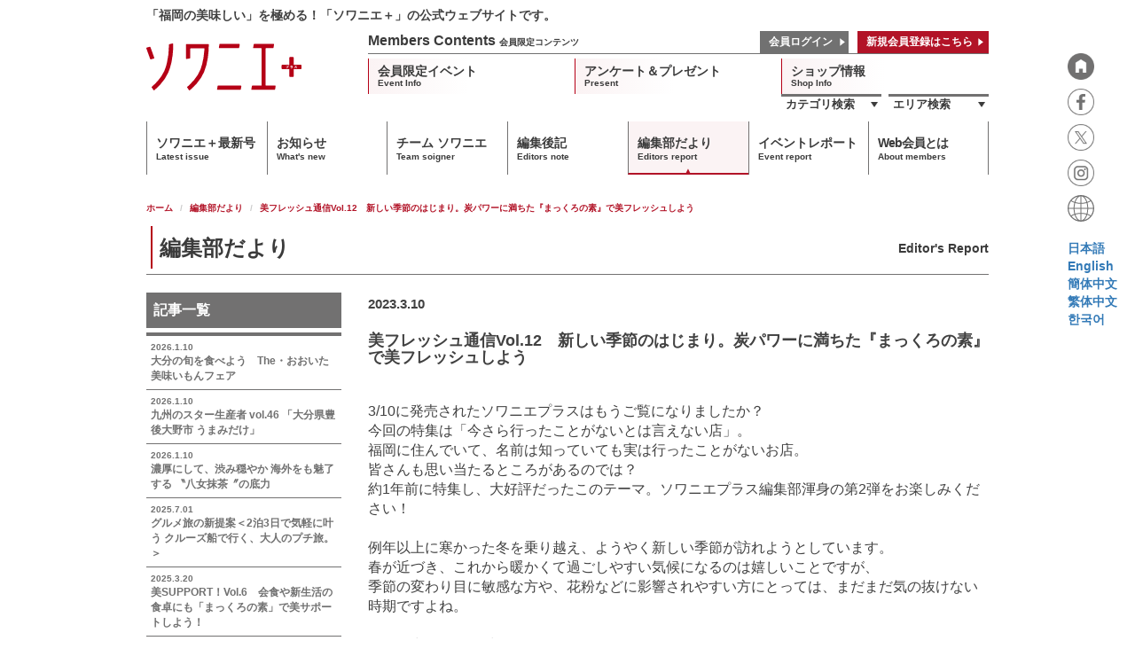

--- FILE ---
content_type: text/html;charset=UTF-8
request_url: https://www.web-soigner.jp/editors_report/20230310/
body_size: 45486
content:
<!DOCTYPE html>
<html lang="ja"><!-- InstanceBegin template="/Templates/main.dwt" codeOutsideHTMLIsLocked="false" -->
<head>

<!-- Google Tag Manager -->
<script>(function(w,d,s,l,i){w[l]=w[l]||[];w[l].push({'gtm.start':
new Date().getTime(),event:'gtm.js'});var f=d.getElementsByTagName(s)[0],
j=d.createElement(s),dl=l!='dataLayer'?'&l='+l:'';j.async=true;j.src=
'https://www.googletagmanager.com/gtm.js?id='+i+dl;f.parentNode.insertBefore(j,f);
})(window,document,'script','dataLayer','GTM-T7MHXHQ');</script>
<!-- End Google Tag Manager -->

<meta charset="UTF-8">
<meta http-equiv="Content-Type" content="text/html; charset=utf-8">
<meta name="viewport" content="width=device-width, user-scalable=no, initial-scale=1.0, maximum-scale=1.0, minimum-scale=1.0">
<!--<meta name="format-detection" content="telephone=no"> -->
<!-- InstanceBeginEditable name="doctitle" -->
<title>美フレッシュ通信Vol.12　新しい季節のはじまり。炭パワーに満ちた『まっくろの素』で美フレッシュしよう | 編集部だより | ソワニエ＋</title>
<!-- InstanceEndEditable -->
<!--[if IE]>
<meta http-equiv="X-UA-Compatible" content="IE=edge,chrome=1">
<![endif]-->

<meta name="description" content="「福岡の美味しい」を極める！「ソワニエ＋」の公式ウェブサイトです。">
<meta name="keywords" content="福岡,グルメ,弓削聞平,雑誌,天神,大名,FM福岡,エフエム福岡,ソワニエ編集部,ソワニエ＋,ソワニエプラス,ソワニエ プラス,ソワニエプラス編集部">

<!-- TwitterCards -->
<meta name="twitter:card" content="summary_large_image">

<!-- favicons -->
<link rel="apple-touch-icon" sizes="180x180" href="/img/favicons/apple-touch-icon.png">
<link rel="icon" type="image/png" href="/img/favicons/favicon-32x32.png" sizes="32x32">
<link rel="icon" type="image/png" href="/img/favicons/favicon-16x16.png" sizes="16x16">
<link rel="manifest" href="/img/favicons/manifest.json">
<link rel="mask-icon" href="/img/favicons/safari-pinned-tab.svg" color="#b50016">
<meta name="theme-color" content="#ffffff">

<!-- vender -->
<link rel="stylesheet" type="text/css" href="../../css/bootstrap/css/bootstrap.min.css">
<script type="text/javascript" src="../../js/jquery/jquery.2.2.4.min.js"></script>

<!-- local -->
<link rel="stylesheet" type="text/css" href="../../css/common.css?2025" media="screen, print">
<link rel="stylesheet" type="text/css" href="../../css/responsive.css?2025" media="only screen and (max-width: 767px)">
<script type="text/javascript" src="../../js/default.js"></script>

<!-- InstanceBeginEditable name="head" -->
<meta property="og:title" content="美フレッシュ通信Vol.12　新しい季節のはじまり。炭パワーに満ちた『まっくろの素』で美フレッシュしよう| 編集部だより | ソワニエ＋">
<meta property="og:url" content="https://www.web-soigner.jp/editors_report/20230310/">
<meta property="og:image" content="https://www.web-soigner.jp/data/team_soigner/149/9.jpg">
<meta property="og:image:width" content="1280" /> 
<meta property="og:image:height" content="854" />

<link href="../css/my.css" rel="stylesheet" type="text/css">
<link href="../css/my.sp.css" rel="stylesheet" type="text/css" media="only screen and (max-width: 767px)">

<link href="../css/base.css" rel="stylesheet" type="text/css">

<script type="text/javascript">
$(function(){
	$("#header .pc .nav li:eq(4)").addClass("active");
	
	alignHeight($("[data-photos]>*"));
});
</script>
<!-- InstanceEndEditable -->

<!--[if lt IE 9]>
<script src="//oss.maxcdn.com/html5shiv/3.7.2/html5shiv.min.js"></script>
<script src="//oss.maxcdn.com/respond/1.4.2/respond.min.js"></script>
<script src="//css3-mediaqueries-js.googlecode.com/svn/trunk/css3-mediaqueries.js"></script>
<![endif]-->
</head>
<body>

<!-- Google Tag Manager (noscript) -->
<noscript><iframe src="https://www.googletagmanager.com/ns.html?id=GTM-T7MHXHQ"
height="0" width="0" style="display:none;visibility:hidden"></iframe></noscript>
<!-- End Google Tag Manager (noscript) -->

<header>
	<div id="headerWrap">
		<div id="header">
			<!-- pc - header -->
			<div class="hidden-xs pc">
				<div class="menuFull">
					<h2>「福岡の美味しい」を極める！「ソワニエ＋」の公式ウェブサイトです。</h2>
					<h1><a href="/"><img src="../../img/common/logo_plus.svg" alt="ソワニエプラス" class="logo"></a></h1>
										<div class="membersBox">
						<div class="head clearfix">
							<div class="pull-right">
																<a href="../../login/#login" class="btnLogin">会員ログイン</a><a href="../../login/#signup" class="btnSignup">新規会員登録はこちら</a>
																							</div>
							Members Contents <small>会員限定コンテンツ</small></div>
						<ul class="links clearfix">
							<li><a href="../../events/">会員限定イベント<br>
								<small>Event Info</small></a></li>
							<li><a href="../../present/">アンケート＆プレゼント<br>
							<small>Present</small></a></li>
							<li class="shops"><a href="../../shops/">ショップ情報<br>
							<small>Shop Info</small></a></li>
						</ul>
						<ul class="catAreas">
							<li><a href="../../shops/#category">カテゴリ検索</a>
								<ul class="list cat">
																		<li><a href="/shops/?cid[]=1">和食</a></li>
																		<li><a href="/shops/?cid[]=2">寿司</a></li>
																		<li><a href="/shops/?cid[]=3">鍋料理</a></li>
																		<li><a href="/shops/?cid[]=4">とんかつ・串揚げ・串カツ・天ぷら</a></li>
																		<li><a href="/shops/?cid[]=5">うどん・そば</a></li>
																		<li><a href="/shops/?cid[]=6">お好み焼き・鉄板焼</a></li>
																		<li><a href="/shops/?cid[]=7">居酒屋</a></li>
																		<li><a href="/shops/?cid[]=8">焼鳥</a></li>
																		<li><a href="/shops/?cid[]=9">ラーメン・ちゃんぽん</a></li>
																		<li><a href="/shops/?cid[]=36">定食</a></li>
																		<li><a href="/shops/?cid[]=10">カレー・インド料理</a></li>
																		<li><a href="/shops/?cid[]=11">フレンチ</a></li>
																		<li><a href="/shops/?cid[]=12">イタリアン・ピッツァ</a></li>
																		<li><a href="/shops/?cid[]=13">中華料理</a></li>
																		<li><a href="/shops/?cid[]=14">エスニック</a></li>
																		<li><a href="/shops/?cid[]=15">韓国料理</a></li>
																		<li><a href="/shops/?cid[]=16">その他各国料理</a></li>
																		<li><a href="/shops/?cid[]=17">焼肉・ステーキ</a></li>
																		<li><a href="/shops/?cid[]=18">バー（洋酒・ワイン・日本酒）</a></li>
																		<li><a href="/shops/?cid[]=19">ダイニングバー</a></li>
																		<li><a href="/shops/?cid[]=20">カフェ・コーヒー</a></li>
																		<li><a href="/shops/?cid[]=21">ベーカリー・スイーツ</a></li>
																		<li><a href="/shops/?cid[]=38">ジビエ</a></li>
																		<li><a href="/shops/?cid[]=35">その他</a></li>
																	</ul>
							</li>
							<li><a href="../../shops/#area">エリア検索</a>
								<dl class="list area">
																		<dt>福岡市エリア</dt>
																		<dd><a href="/shops/?aid[]=1">天神 今泉 大名</a></dd>
																		<dd><a href="/shops/?aid[]=2">赤坂 警固 舞鶴</a></dd>
																		<dd><a href="/shops/?aid[]=3">西中洲 春吉 中洲</a></dd>
																		<dd><a href="/shops/?aid[]=4">荒戸 大手門 港</a></dd>
																		<dd><a href="/shops/?aid[]=5">渡辺通 清川 高砂</a></dd>
																		<dd><a href="/shops/?aid[]=6">薬院 白金 平尾</a></dd>
																		<dd><a href="/shops/?aid[]=7">他中央区</a></dd>
																		<dd><a href="/shops/?aid[]=9">店屋町 冷泉町 上川端町 祇園町</a></dd>
																		<dd><a href="/shops/?aid[]=8">住吉 美野島</a></dd>
																		<dd><a href="/shops/?aid[]=19">博多駅周辺</a></dd>
																		<dd><a href="/shops/?aid[]=20">他博多区</a></dd>
																		<dd><a href="/shops/?aid[]=10">高宮 大橋 他南区</a></dd>
																		<dd><a href="/shops/?aid[]=11">別府 他城南区</a></dd>
																		<dd><a href="/shops/?aid[]=12">西新 藤崎 他早良区</a></dd>
																		<dd><a href="/shops/?aid[]=13">百道 他西区</a></dd>
																		<dd><a href="/shops/?aid[]=17">箱崎 他東区</a></dd>
																		<dd><a href="/shops/?aid[]=21">福岡地区（西）</a></dd>
																		<dd><a href="/shops/?aid[]=22">福岡地区（東）</a></dd>
																		<dd><a href="/shops/?aid[]=23">福岡地区（南）</a></dd>
																											<dt>北九州・筑豊エリア</dt>
																		<dd><a href="/shops/?aid[]=14">北九州 他筑豊地区</a></dd>
																											<dt>久留米・筑後エリア</dt>
																		<dd><a href="/shops/?aid[]=16">久留米 他筑後地区</a></dd>
																											<dt>福岡県外</dt>
																		<dd><a href="/shops/?aid[]=18">福岡県外</a></dd>
																											<dd><br></dd>
								</dl>
							</li>
						</ul>
					</div>
					<nav>
						<ul class="nav clearfix">
							<li><a href="../../magazine/">ソワニエ＋最新号<br>
								<small>Latest issue</small></a></li>
							<li><a href="../../news/">お知らせ<br>
								<small>What's new</small></a></li>
							<li><a href="../../team_soigner/">チーム ソワニエ<br>
								<small>Team soigner</small></a></li>
							<li><a href="../../editors_note/">編集後記<br>
								<small>Editors note</small></a></li>
							<li><a href="../../editors_report/">編集部だより<br>
								<small>Editors report</small></a></li>
							<li><a href="../../event_reports/">イベントレポート<br>
								<small>Event report</small></a></li>
							<li><a href="../../about_members/">Web会員とは<br>
								<small>About members</small></a></li>
						</ul>
					</nav>
				</div>
				<div class="menuMini">
					<h1><a href="/"><img src="../../img/common/logo_plus.svg" alt="ソワニエプラス" class="logo"></a></h1>
					<h2>「福岡の美味しい」を極める！「ソワニエ＋」の公式ウェブサイトです。</h2>
					<ul class="rightMenus">
												<li><a href="javascript:void(0)" class="btnMypage"></a>
							<div class="menuBox red">
																<dl class="links">
									<dd><a href="../../events/">会員限定イベント</a></dd>
									<dd><a href="../../present/">アンケート＆プレゼント</a></dd>
									<dd><a href="../../shops/">ショップ情報</a></dd>
								</dl>
								<dl class="buttons">
																		<dd><a href="../../login/#login" class="btnLogin2">会員ログイン</a></dd>
									<dd><a href="../../login/#signup" class="btnSignup2">新規会員登録はこちら</a></dd>
																										</dl>

							</div></li>
						<li><a href="javascript:void(0)" class="btnMenu"></a>
							<div class="menuBox">
								<dl class="links">
									<dd><a href="../../magazine/">ソワニエ＋最新号</a></dd>
									<dd><a href="../../news/">編集部からのお知らせ</a></dd>
									<dd><a href="../../team_soigner/">チーム ソワニエ</a></dd>
									<dd><a href="../../editors_note/">編集後記</a></dd>
									<dd><a href="../../editors_report/">編集部だより</a></dd>
									<dd><a href="../../event_reports/">イベントレポート</a></dd>
									<dd><a href="../../about_members/">Web会員とは</a></dd>
								</dl>
                                
                                
                                
                                
							</div>
                        </li>
					</ul>
				</div>
			</div>
			<!-- sp - header -->
			<div class="visible-xs sp">
				<h2>「福岡の美味しい」を極める！「ソワニエ＋」の公式ウェブサイトです。</h2>
				<h1><a href="/"><img src="../../img/common/logo_plus.svg" alt="ソワニエプラス" class="logo"></a></h1>
				<ul class="rightMenus">
										<li><a href="javascript:void(0)" class="btnMypage" data-toggle-fade="#header .sp .menuBox:eq(0)"></a>
						<div class="menuBox red">
														<dl class="links">
								<dd><a href="../../events/">会員限定イベント</a></dd>
								<dd><a href="../../present/">アンケート＆プレゼント</a></dd>
								<dd><a href="../../shops/">ショップ情報</a></dd>
								<dd><div class="row">
									<div class="col-xs-6"><a href="../../shops/#category" class="btn btn-default">カテゴリ検索</a></div>
									<div class="col-xs-6"><a href="../../shops/#area" class="btn btn-default">エリア検索</a></div>
									</div></dd>
								<dd><a href="../../contact/">お問い合わせ</a></dd>
								<dd><a href="../../privacy/">個人情報保護方針</a></dd>
							</dl>
							<dl class="buttons">
																<dd><div class="row">
									<div class="col-xs-6"><a href="../../login/#login" class="btnLogin2">ログイン</a></div>
									<div class="col-xs-6"><a href="../../login/#signup" class="btnSignup2">新規会員登録</a></div>
									</div></dd>
																							</dl>
<div class="row mt10">
<div class="col-xs-12">
<div class="header_icon_list">
<a href="/"><img src="/img/common/icon-fixed-home_off@2x.png" alt="HOME"></a>
<a href="https://www.facebook.com/fmfukuokasoignerplus/" target="_blank"><img src="/img/common/icon-fixed-facebook_off@2x.png" alt="facebook"></a>
<a href="https://twitter.com/soigner_staff/" target="_blank"><img src="/img/common/icon-fixed-twitter_off@2x.png" alt="twitter"></a>
<a href="https://www.instagram.com/soigner_official/" target="_blank"><img src="/img/common/icon-fixed-instagram_off@2x.png" alt="instagram"></a>

<p class="lang_icon"><img src="/img/2025/lang.svg" alt="Lang"></p>
<ul class="lang_container">
<li><a href="https://www.web-soigner.jp/" target="_blank">日本語</a></li>
<li><a href="https://www-web--soigner-jp.translate.goog/?_x_tr_sl=auto&_x_tr_tl=en&_x_tr_hl=ja&_x_tr_pto=wapp" target="_blank">English</a></li>
<li><a href="https://www-web--soigner-jp.translate.goog/?_x_tr_sl=auto&_x_tr_tl=zh-CN&_x_tr_hl=ja&_x_tr_pto=wapp" target="_blank">簡体中文</a></li>
<li><a href="https://www-web--soigner-jp.translate.goog/?_x_tr_sl=auto&_x_tr_tl=zh-TW&_x_tr_hl=ja&_x_tr_pto=wapp" target="_blank">繁体中文</a></li>
<li><a href="https://www-web--soigner-jp.translate.goog/?_x_tr_sl=auto&_x_tr_tl=ko&_x_tr_hl=ja&_x_tr_pto=wapp" target="_blank">한국어</a></li>
</ul>
</div>
</div>
</div>


						</div>
					</li>
					<li>
						<a href="javascript:void(0)" class="btnMenu" data-toggle-fade="#header .sp .menuBox:eq(1)"></a>
						<div class="menuBox">
							<dl class="links">
								<dd><a href="../../magazine/">ソワニエ＋最新号</a></dd>
								<dd><a href="../../news/">編集部からのお知らせ</a></dd>
								<dd><a href="../../team_soigner/">チーム ソワニエ</a></dd>
								<dd><a href="../../editors_note/">編集後記</a></dd>
								<dd><a href="../../editors_report/">編集部だより</a></dd>
								<dd><a href="../../event_reports/">イベントレポート</a></dd>
								<dd><a href="../../about_members/">Web会員とは</a></dd>
								<dd><a href="../../contact/">お問い合わせ</a></dd>
								<dd><a href="../../privacy/">個人情報保護方針</a></dd>
							</dl>
<div class="row mt10">
<div class="col-xs-12">
<div class="header_icon_list">
<a href="/"><img src="/img/common/icon-fixed-home_off@2x.png" alt="HOME"></a>
<a href="https://www.facebook.com/fmfukuokasoignerplus/" target="_blank"><img src="/img/common/icon-fixed-facebook_off@2x.png" alt="facebook"></a>
<a href="https://twitter.com/soigner_staff/" target="_blank"><img src="/img/common/icon-fixed-twitter_off@2x.png" alt="twitter"></a>
<a href="https://www.instagram.com/soigner_official/" target="_blank"><img src="/img/common/icon-fixed-instagram_off@2x.png" alt="instagram"></a>

<p class="lang_icon"><img src="/img/2025/lang.svg" alt="Lang"></p>
<ul class="lang_container">
<li><a href="https://www.web-soigner.jp/" target="_blank">日本語</a></li>
<li><a href="https://www-web--soigner-jp.translate.goog/?_x_tr_sl=auto&_x_tr_tl=en&_x_tr_hl=ja&_x_tr_pto=wapp" target="_blank">English</a></li>
<li><a href="https://www-web--soigner-jp.translate.goog/?_x_tr_sl=auto&_x_tr_tl=zh-CN&_x_tr_hl=ja&_x_tr_pto=wapp" target="_blank">簡体中文</a></li>
<li><a href="https://www-web--soigner-jp.translate.goog/?_x_tr_sl=auto&_x_tr_tl=zh-TW&_x_tr_hl=ja&_x_tr_pto=wapp" target="_blank">繁体中文</a></li>
<li><a href="https://www-web--soigner-jp.translate.goog/?_x_tr_sl=auto&_x_tr_tl=ko&_x_tr_hl=ja&_x_tr_pto=wapp" target="_blank">한국어</a></li>
</ul>
</div>
</div>
</div>

						</div>
					</li>
				</ul>
			</div>
		</div>
	</div>
</header>
<div id="contents" class="clearfix">
	<div class="inner">
		<ol class="breadcrumb">
			<li><a href="/">ホーム</a></li>
			<!-- InstanceBeginEditable name="breads" -->
		<li><a href="../">編集部だより</a></li>
		<li class="active">美フレッシュ通信Vol.12　新しい季節のはじまり。炭パワーに満ちた『まっくろの素』で美フレッシュしよう</li>
		<!-- InstanceEndEditable -->
		</ol>
	</div>
	<section><!-- InstanceBeginEditable name="contents" -->
	
	<div class="inner">
		<h1 class="page-header"><small>Editor's Report</small>編集部だより</h1>
		
		<div class="clearfix">
			<div class="col-main">
            <p class="date"><small>2023.3.10</small> <!--<span class="issue_">9･10月号より</span>--> </p>
				<h3 class="title">美フレッシュ通信Vol.12　新しい季節のはじまり。炭パワーに満ちた『まっくろの素』で美フレッシュしよう</h3>
				<div class="clearfix ul-solid">
					
					<div class="content">








<p>
3/10に発売されたソワニエプラスはもうご覧になりましたか？<br>
今回の特集は「今さら行ったことがないとは言えない店」。<br>
福岡に住んでいて、名前は知っていても実は行ったことがないお店。<br>
皆さんも思い当たるところがあるのでは？<br>
約1年前に特集し、大好評だったこのテーマ。ソワニエプラス編集部渾身の第2弾をお楽しみください！<br>

<br>
例年以上に寒かった冬を乗り越え、ようやく新しい季節が訪れようとしています。<br>
春が近づき、これから暖かくて過ごしやすい気候になるのは嬉しいことですが、<br>
季節の変わり目に敏感な方や、花粉などに影響されやすい方にとっては、まだまだ気の抜けない時期ですよね。<br>

<br>
そんな中、今回取材したのは、<br>
和食の技をプラスした料理と厳選した酒が豊富に揃う<b>『銀しゃりと酒と魚　てる房』</b>。<br>
居酒屋メニューに和食の技を加え、ひと味違う酒肴などを提案しているお店です。<br>

<br>
温かい雰囲気の店内に入るとまずカウンター席があり、<br>
さらにその奥に、テーブル席と掘りごたつ式の座敷が広がっています。<br>
<img src="../../data/team_soigner/149/9.jpg" style="width: 450px;"><br>
<!--　5写真　-->

<br>
季節の変わり目の体調の変化に敏感な<b>アナタの味方になってくれるのが「まっくろの素」<br>
油を吸着するなどの有用性が確認されている国産赤松の炭を主成分に、<br>
サラシアエキスやオリゴ糖、酵素などを配合しているので<br>
身体の内側から強力バックアップしてくれますよ♪</b><br>
今回の気になる「まっくろメニュー」は？？<br>

<br>
<img src="../../data/team_soigner/149/2.jpg" style="width: 600px;"><br><br>
今回、「銀しゃりと酒と魚　てる房」の浅房輝彦さんが考案した『まっくろの素』を使用した料理は、<br>
「まっくろ博多明太茶漬け」。<br>
『まっくろの素』を加えた出汁を掛けていただきます。<br>
オリジナルのハイボール専用焼酎を使った「ドンのブラックハイボール」にも『まっくろの素』を使用しています。<br>

<br>
見た目のインパクトが印象的ですが『まっくろの素』は無味無臭なので、<br>
出汁とご飯の香りや、明太子の旨味の邪魔することはありません。<br>
ハイボールのスッキリとした味わいもそのまま感じられますよ。<br>
毎日の飲み物や料理にも気軽に取り入れやすいですね♪<br>

<br>
<img src="../../data/team_soigner/149/3.jpg" style="width: 400px;"><br>
<!--　メインオフショットお茶漬け盛りつけ中写真　-->

<br>
撮影の様子をご紹介。<br>
料理の盛りつけや光の加減には、毎回とことんこだわります。<br>
まっくろ博多明太茶漬けにも使われている名物「銀しゃり」は、毎日使う分だけ精米して羽釡で炊き上げているそうで<br>
撮影中も炊き立てのお米の香りがふわっと広がっていました！<br>

<br>
気になる他のメニューもご紹介！<br>
こちらは桜島の溶岩プレートを使った「溶岩焼 黒毛和牛カルビ」。<br>
アツアツのプレートにお肉を置いた瞬間からジューシーな香りが広がり、<br>
撮影中は終始お腹が鳴るのをこらえていました。<br>ほどよく脂がのったお肉をお好みの焼き加減で楽しめます♪<br>

<br>
<img src="../../data/team_soigner/149/10.jpg" style="width: 500px;"><br>
<!--　１写真　-->

<br>
天然の地魚を中心に7、8種類の魚介がのる「刺盛」。<br>
とにかく新鮮な魚介たち。引き締まっているぷりっぷりの身に、旨味がぎゅっと詰まっていました！<br>
長崎県・島原市出身の浅房さんは、福岡の魚のおいしさに感動したそうで<br>
長崎の素材や料理に加え、伊崎漁港の漁師から直接仕入れた地魚の刺身などもラインアップ。<br>
時には、浅房さんが釣った魚がメニューに並ぶこともあるそうですよ。<br>

<br>
<img src="../../data/team_soigner/149/11.jpg" style="width: 500px;"><br>
<!--　2写真　-->

<br>
こちらは「のどぐろ　煮付け」。<br>
撮影直前の最後の仕上げにも力が入ります！<br>

<br>
<img src="../../data/team_soigner/149/6.jpg" style="width: 400px;"><br>
<!--　3オフショット盛りつけ中写真　-->

<br>
料理人とカメラマンの技が合わさって、美味しい写真が生まれます。<br>

<br>
<img src="../../data/team_soigner/149/12.jpg" style="width: 500px;"><br>
<!--　3写真　-->

<br>
地下鉄渡辺通駅から徒歩7分、赤い提灯が目印のお店。<br>
大通りから一本入ってすぐの場所にありますよ！<br>

<br>
<img src="../../data/team_soigner/149/13.jpg" style="width: 400px;"><br>
<!--　お店の外観写真　-->

<br>
何か新しいことを始めたくなる季節。<br>
「まっくろの素」メニューで内側から美フレッシュする生活から始めてみてはいかがでしょうか？<br>


<br>
今回取材したお店<br>
<br>
【銀しゃりと酒と魚　てる房】<br>
<br>
福岡市中央区高砂1-12-1副島ビル1F<br>
TEL：092-524-5228<br>
営業時間：18:00～OS24:00（金・土曜～OS翌2:00・日祝日～OS23:00）<br>
休み：月曜<br>
<br>
※新型コロナウイルス感染防止の為、営業時間が異なる場合があります。<br>
<br>
詳しくはお電話にて直接お問い合わせの上、ご来店ください。<br>
<br>
まっくろメニューに使用している「まっくろの素」はご自宅でもお楽しみいただけます。<br>
<a href="http://bjc.jpn.com/makkuronomoto_lp/index.html">http://bjc.jpn.com/makkuronomoto_lp/index.html</a><br>

</p>









					</div><!-- #BeginLibraryItem "/Library/shareButtons.lbi" --><ul class="shareButtons clearfix">
						<li><div class="fb-like" data-href="" data-layout="button" data-action="like" data-show-faces="false" data-share="true"></div></li>
						<li><a href="https://twitter.com/share" class="twitter-share-button">Tweet</a></li>
					</ul><!-- #EndLibraryItem --></div>
				
				
				
				<!--<div class="visible-xs mt40 text-right"><a href="javascript:;" class="btn-gray" data-toggle-screenmenu>記事一覧はこちら</a></div> -->
				
			</div>
			<div class="col-menu">
				<h4 class="ttl-shopsearch">記事一覧</h4>
				<dl>
					<dt></dt>
					<dd><!-- #BeginLibraryItem "/Library/newsletter_report_list.lbi" -->
<ul>




<li><a href="../20260110_03"><p><small>2026.1.10</small>大分の旬を食べよう　The・おおいた 美味いもんフェア</p><span><img src="../../data/team_soigner/201_1_s.jpg" loading="lazy" alt=""></span></a></li>

<li><a href="../20260110_02"><p><small>2026.1.10</small>九州のスター生産者 vol.46 「大分県豊後大野市 うまみだけ」</p><span><img src="../../data/team_soigner/202_1_s.jpg" loading="lazy" alt=""></span></a></li>

<li><a href="../20260110"><p><small>2026.1.10</small>濃厚にして、渋み穏やか 海外をも魅了する 〝八女抹茶〞の底力</p><span><img src="../../data/team_soigner/203_1_s.jpg" loading="lazy" alt=""></span></a></li>





<li><a href="../20250701"><p><small>2025.7.01</small>グルメ旅の新提案＜2泊3日で気軽に叶う クルーズ船で行く、大人のプチ旅。＞</p><span><img src="../20250701/banner.jpg" loading="lazy" alt=""></span></a></li>
<li><a href="../20250320"><p><small>2025.3.20</small>美SUPPORT！Vol.6　会食や新生活の食卓にも「まっくろの素」で美サポートしよう！</p><span><img src="https://www.web-soigner.jp/data/team_soigner/191_1_s.jpg" loading="lazy" alt=""></span></a></li>
<li><a href="../20250310"><p><small>2025.3.10</small>その鮨の余韻が天草へ誘う　天草への愛あふれる店主の想いを支える塩</p><span><img src="https://www.web-soigner.jp/data/team_soigner/190/1.jpg" loading="lazy" alt=""></span></a></li><li><a href="../20250120"><p><small>2025.1.20</small>美SUPPORT！Vol.5　新年から「まっくろの素」で美サポート生活を始めよう！</p><span><img src="https://www.web-soigner.jp/data/team_soigner/187_1_s.jpg" loading="lazy" alt=""></span></a></li>
<li><a href="../20250110"><p><small>2025.1.10</small>＜六郷満山の郷で鬼と仏に祈りを捧げる＞くにさきの宝を探す旅</p><span><img src="https://www.web-soigner.jp/data/team_soigner/188_1_l.jpg" loading="lazy" alt=""></span></a></li>
<li><a href="../20241216"><p><small>2024.12.16</small>Winter Gourmet Party Vol.4</p><span><img src="https://www.web-soigner.jp/data/team_soigner/185_1_l.jpg" loading="lazy" alt=""></span></a></li>
<li><a href="../20241202"><p><small>2024.12.2</small>Winter Gourmet Party Vol.3</p><span><img src="https://www.web-soigner.jp/data/team_soigner/184_1_l.jpg" loading="lazy" alt=""></span></a></li>
<li><a href="../20241122"><p><small>2024.11.22</small>Winter Gourmet Party Vol.2</p><span><img src="https://www.web-soigner.jp/data/team_soigner/182_1_l.jpg" loading="lazy" alt=""></span></a></li>

<li><a href="../20241120"><p><small>2024.11.20</small>美SUPPORT！Vol.4　会食の機会が増える季節も「まっくろの素」で美をサポートしよう！</p><span><img src="https://www.web-soigner.jp/data/team_soigner/186_1_s.jpg" loading="lazy" alt=""></span></a></li>

<li><a href="../20241112"><p><small>2024.11.12</small>Winter Gourmet Party Vol.1</p><span><img src="https://www.web-soigner.jp/data/team_soigner/181_1_l.jpg" loading="lazy" alt=""></span></a></li>
<li><a href="../20241110"><p><small>2024.11.10</small>九州から行く星野リゾート『冬のトマムが魅せる美しき白銀の世界へ』</p><span><img src="https://www.web-soigner.jp/data/team_soigner/180/1.jpg" loading="lazy" alt=""></span></a></li>

<li><a href="../20240920"><p><small>2024.9.20</small>美SUPPORT！Vol.3　食欲の秋到来！「まっくろの素」で美サポートしよう！</p><span><img src="https://www.web-soigner.jp/data/team_soigner/179_1_s.jpg" loading="lazy" alt=""></span></a></li>

<li><a href="../20240910"><p><small>2024.9.10</small>九州から行く星野リゾート『OMO７高知 by 星野リゾート』</p><span><img src="https://www.web-soigner.jp/data/team_soigner/178/1.jpg" loading="lazy" alt=""></span></a></li>

<li><a href="../20240720"><p><small>2024.7.20</small>美SUPPORT！Vol.2　今年の夏は、「まっくろの素」で火照った身体を美サポートしよう！</p><span><img src="https://www.web-soigner.jp/data/team_soigner/175_1_s.jpg" loading="lazy" alt=""></span></a></li>

<li><a href="../20240710"><p><small>2024.7.10</small>九州から行く星野リゾート</p><span><img src="https://www.web-soigner.jp/data/team_soigner/176/1.jpg" loading="lazy" alt=""></span></a></li>

<li><a href="../20240520"><p><small>2024.5.20</small>美SUPPORT！Vol.1　楽しい食事の時間を、「まっくろの素」で美サポートしよう！</p><span><img src="https://www.web-soigner.jp/data/team_soigner/173/4.jpg" loading="lazy" alt=""></span></a></li>

<li><a href="../20240510"><p><small>2024.5.10</small>九州から行く星野リゾート</p><span><img src="https://www.web-soigner.jp/data/team_soigner/174/1.jpg" loading="lazy" alt=""></span></a></li>
<li><a href="../20240310"><p><small>2024.3.10</small>九州から行く星野リゾート</p><span><img src="https://www.web-soigner.jp/data/team_soigner/169/1.jpg" loading="lazy" alt=""></span></a></li>
<li><a href="../20240206"><p><small>2024.2.6</small>特別な“おいしい”を求めて、宗像へ</p><span><img src="https://www.web-soigner.jp/data/team_soigner/167_1_s.jpg" loading="lazy" alt=""></span></a></li>
<li><a href="../20240110"><p><small>2024.1.10</small>九州から行く星野リゾート</p><span><img src="https://www.web-soigner.jp/data/team_soigner/164/1.jpg" loading="lazy" alt=""></span></a></li>
<li><a href="../20231113"><p><small>2023.11.13</small>大切な人と味わう「特別な一皿」</p><span><img src="https://www.web-soigner.jp/data/team_soigner/163/5.jpg" loading="lazy" alt=""></span></a></li>
<li><a href="../20231110"><p><small>2023.11.10</small>九州から行く星野リゾート</p><span><img src="https://www.web-soigner.jp/data/team_soigner/162/1.jpg" loading="lazy" alt=""></span></a></li>
<li><a href="../20230910"><p><small>2023.9.10</small>九州から行く星野リゾート</p><span><img src="https://www.web-soigner.jp/data/team_soigner/160/1.jpg" loading="lazy" alt=""></span></a></li>
<li><a href="../20230710"><p><small>2023.7.10</small>九州から行く星野リゾート</p><span><img src="https://www.web-soigner.jp/data/team_soigner/157/1.jpg" loading="lazy" alt=""></span></a></li>
<!--<li><a href="../editors_report/20230510_02/"><p><small>2023.5.10</small>若き料理人たちの熱きバトルがスタート！</p><span><img src="https://www.web-soigner.jp/data/team_soigner/156/1.jpg" loading="lazy" alt=""></span></a></li>-->
<li><a href="../20230510"><p><small>2023.5.10</small>九州から行く星野リゾート</p><span><img src="https://www.web-soigner.jp/data/team_soigner/154/1.jpg" loading="lazy" alt=""></span></a></li>
<li><a href="../20230310_02"><p><small>2023.3.10</small>九州から行く星野リゾート</p><span><img src="https://www.web-soigner.jp/data/team_soigner/150/1.jpg" loading="lazy" alt=""></span></a></li>
<li><a href="../20230310"><p><small>2023.3.10</small>美フレッシュ通信Vol.12　新しい季節のはじまり。炭パワーに満ちた『まっくろの素』で美フレッシュしよう</p><span><img src="https://www.web-soigner.jp/data/team_soigner/149/9.jpg" loading="lazy" alt=""></span></a></li>
<li><a href="../20230110_04"><p><small>2023.1.10</small>九州から行く星野リゾート</p><span><img src="https://www.web-soigner.jp/data/team_soigner/147/1.jpg" loading="lazy" alt=""></span></a></li>
<li><a href="../20230110_03"><p><small>2023.1.10</small>家族を想う楽旨食材【大分県産 うまみだけ】</p><span><img src="https://www.web-soigner.jp/data/team_soigner/146/2.jpg" loading="lazy" alt=""></span></a></li>
<li><a href="../20230110_02"><p><small>2023.1.10</small>旬を迎えた「戸石とらふぐ」を食べに行こう！【長崎市戸石町】</p><span><img src="https://www.web-soigner.jp/data/team_soigner/145/1.jpg" loading="lazy" alt=""></span></a></li>
<li><a href="../20230110"><p><small>2023.1.10</small>美フレッシュ通信Vol.11　本格的な寒さに負けず健やかに過ごすため「まっくろの素」で美フレッシュをはじめよう</p><span><img src="https://www.web-soigner.jp/data/team_soigner/144/1.jpg" loading="lazy" alt=""></span></a></li>
<li><a href="../20221110_02"><p><small>2022.11.10</small>美フレッシュ通信Vol.10　寒さに負けない体づくりをはじめるなら今！「まっくろの素」で美フレッシュしよう</p><span><img src="https://www.web-soigner.jp/data/team_soigner/143_1_s.jpg" loading="lazy" alt=""></span></a></li>
<li><a href="../20221110"><p><small>2022.11.10</small>九州から行く星野リゾート</p><span><img src="https://www.web-soigner.jp/data/team_soigner/140_1_s.jpg" loading="lazy" alt=""></span></a></li>
<li><a href="../20220912"><p><small>2022.9.12</small>美フレッシュ通信Vol.9　食欲の秋到来！「まっくろの素」が強力バックアップ</p><span><img src="https://www.web-soigner.jp/data/team_soigner/138/1.jpg" loading="lazy" alt=""></span></a></li>
<li><a href="../20220910"><p><small>2022.9.10</small>九州から行く星野リゾート</p><span><img src="https://www.web-soigner.jp/data/team_soigner/137/1.jpg" loading="lazy" alt=""></span></a></li>
<li><a href="../20220725"><p><small>2022.7.25</small>日本のフランス料理界をつなぐ「クラブ・デュ・タスキドール」の総会・懇親会に潜入！</p><span><img src="https://www.web-soigner.jp/data/team_soigner/136_1_s.jpg" loading="lazy" alt=""></span></a></li>
<li><a href="../20220715"><p><small>2022.7.15</small>美フレッシュ通信Vol.8　いよいよ夏本番。まっくろの素で美フレッシュ！</p><span><img src="https://www.web-soigner.jp/data/team_soigner/132_1_s.jpg" loading="lazy" alt=""></span></a></li>
<li><a href="../20220710"><p><small>2022.7.10</small>九州から行く星野リゾート</p><span><img src="https://www.web-soigner.jp/data/team_soigner/129_1_s.jpg" loading="lazy" alt=""></span></a></li>
<li><a href="../20220510_03"><p><small>2022.5.10</small>美フレッシュ通信Vol.7　夏を前にカラダづくりを早めにスタート</p><span><img src="https://www.web-soigner.jp/data/team_soigner/127_1_s.jpg" loading="lazy" alt=""></span></a></li>
<li><a href="../20220510_02"><p><small>2022.5.10</small>〜ブラッシュアップされた「新生みかど食堂」へ〜</p><span><img src="https://www.web-soigner.jp/data/team_soigner/125_1_s.jpg" loading="lazy" alt=""></span></a></li>
<li><a href="../20220510"><p><small>2022.5.10</small>九州から行く星野リゾート</p><span><img src="https://www.web-soigner.jp/data/team_soigner/126_1_s.jpg" loading="lazy" alt=""></span></a></li>
<li><a href="../20220314"><p><small>2022.3.14</small>美フレッシュ通信Vol.6　まっくろの素で心まで満たされる大人のイタリアンを</p><span><img src="https://www.web-soigner.jp/data/team_soigner/123_1_s.jpg" loading="lazy" alt=""></span></a></li>
<li><a href="../20220222"><p><small>2022.2.22</small>九州から行く星野リゾート</p><span><img src="https://www.web-soigner.jp/data/team_soigner/122_1_s.jpg" loading="lazy" alt=""></span></a></li>
<li><a href="../20220120"><p><small>2022.1.20</small>美フレッシュ通信Vol.5　まっくろの素でお肉を美味しくいただきます♪ </p><span><img src="https://www.web-soigner.jp/data/team_soigner/120_1_s.jpg" loading="lazy" alt=""></span></a></li>
<li><a href="../20211122"><p><small>2021.11.22</small>～洗練されたリニューアルで新たな日本料理を魅せる～</p><span><img src="https://www.web-soigner.jp/data/team_soigner/118_1_s.jpg" loading="lazy" alt=""></span></a></li>
<li><a href="../20211110"><p><small>2021.11.10</small>美フレッシュ通信Vol.4　まっくろの素で料理も驚きの変化！</p><span><img src="https://www.web-soigner.jp/data/team_soigner/117/4.jpg" loading="lazy" alt=""></span></a></li>
<li><a href="../20210917"><p><small>2021.9.17</small>美フレッシュ通信Vol.3　まっくろの素で料理も驚きの変化！</p><span><img src="https://www.web-soigner.jp/data/team_soigner/116/1.jpg" loading="lazy" alt=""></span></a></li>
<li><a href="../20210712_02"><p><small>2021.7.12</small>USEUM SAGA 2021開催!!</p><span><img src="https://www.web-soigner.jp/data/team_soigner/114/9.jpg" loading="lazy" alt=""></span></a></li>
<li><a href="../20210712_01"><p><small>2021.7.12</small>美フレッシュ通信Vol.2　まっくろワイン</p><span><img src="https://www.web-soigner.jp/data/team_soigner/113/4.jpg" loading="lazy" alt=""></span></a></li>
<li><a href="../20210517"><p><small>2021.5.17</small>美フレッシュ通信Vol.1「まっくろハイボール」取材</p><span><img src="https://www.web-soigner.jp/data/team_soigner/111/3.jpg" loading="lazy" alt=""></span></a></li>
<li><a href="../20201200_03"><p><small>2020.12.14</small>9.10月号　特集「甘いご馳走」</p><span><img src="../images/2020/12_03/1.jpg" loading="lazy" alt=""></span></a></li>
<li><a href="../20201200_02"><p><small>2020.12.11</small>九州のスター生産者</p><span><img src="../images/2020/12_02/01.jpg" loading="lazy" alt=""></span></a></li>
<li><a href="../20201200_01"><p><small>2020.12.11</small>大人の遠足・太良</p><span><img src="../images/2020/12_01/03.jpg" loading="lazy" alt=""></span></a></li>
<li><a href="../20200410"><p><small>2020.04.10</small>黒木啓司さんの「大人が愛する店」取材こぼれ話</p><span><img src="../images/2020/0401/01.jpg" loading="lazy" alt=""></span></a></li>
<li><a href="../20200210"><p><small>2020.02.10</small>『或る列車』取材</p><span><img src="../images/2020/0210/03.jpg" loading="lazy" alt=""></span></a></li>
<li><a href="../20191210"><p><small>2019.12.10</small>「ゆふいんの森号」取材</p><span><img src="../images/2019/1210/01.jpg" loading="lazy" alt=""></span></a></li>
<li><a href="../20191101"><p><small>2019.11.01</small>続・大人の遠足</p><span><img src="../images/2019/1101/01.jpg" loading="lazy" alt=""></span></a></li>
<li><a href="../20191010"><p><small>2019.10.10</small>浜野雅文氏インタビュー</p><span><img src="../images/2019/1010/01.jpg" loading="lazy" alt=""></span></a></li>
<li><a href="../20190920"><p><small>2019.09.20</small>“非日常へ誘う”ラグジュアリーブランドで おでかけランチは如何？</p><span><img src="../images/2019/0920/01.jpg" loading="lazy" alt=""></span></a></li>
<li><a href="../20190719"><p><small>2019.07.19</small>絶景スポットも!?壱岐の美しい緑と青</p><span><img src="../images/2019/0719/01.jpg" loading="lazy" alt=""></span></a></li>
<li><a href="../20190709"><p><small>2019.07.10</small>人を幸せにするレストランで『美味しいミーティング』</p><span><img src="../images/2019/0709/00.jpg" loading="lazy" alt=""></span></a></li>
<li><a href="../20190515"><p><small>2019.05.15</small>福岡市内を一望できる必訪ビアガーデン</p><span><img src="../images/2019/0515/20b.jpg" loading="lazy" alt=""></span></a></li>
<li><a href="../20190320"><p><small>2019.03.20</small>九州初出店のタイ料理レストラン『マンゴツリーカフェ天神』がオープン！</p><span><img src="../images/2019/0320/1.jpg" loading="lazy" alt=""></span></a></li>
<li><a href="../20190117"><p><small>2019.01.17</small>ソワニエ＋動画、はじめました</p><span><img src="../images/2019/0117/01.jpg" loading="lazy" alt=""></span></a></li>
<li><a href="../20181221"><p><small>2018.12.21</small>話題のあの店、もう行った？</p><span><img src="../images/2018/1220/1.jpg" loading="lazy" alt=""></span></a></li>
<li><a href="../20181119"><p><small>2018.11.19</small>ホテルディナーは敷居が高い？</p><span><img src="../images/2018/1119/1.jpg" loading="lazy" alt=""></span></a></li>
<li><a href="../20181003"><p><small>2018.10.03</small>宮崎マルシェ現地視察ツアー</p><span><img src="../images/2018/1003/1.jpg" loading="lazy" alt=""></span></a></li>
<li><a href="../20180719"><p><small>2018.07.19</small>第31回 H.B.A.CLASSIC 創作カクテルコンペティションチャンピオンシップ＆カクテルフェスティバル2018　レポート</p><span><img src="../images/2018/0719/00.jpg" loading="lazy" alt=""></span></a></li>
<li><a href="../201807"><p><small>2018.07.13</small>日本人は年間200gしか○○○を食べない</p><span><img src="../images/2018/07/5.jpg" loading="lazy" alt=""></span></a></li>
</ul>
<!-- #EndLibraryItem --></dd>
				</dl>
			</div>
		</div>
	</div>
	
	<!-- InstanceEndEditable --></section>
</div>
<ul class="fixedSnsBox hidden-xs">
	<li><a href="/"><img src="../../img/common/icon-fixed-home_off%402x.png" alt="HOME"></a></li>
	<li><a href="https://www.facebook.com/fmfukuokasoignerplus/" target="_blank"><img src="../../img/common/icon-fixed-facebook_off%402x.png" alt="facebook"></a></li>
	<li><a href="https://twitter.com/soigner_staff/" target="_blank"><img src="../../img/common/icon-fixed-twitter_off%402x.png" alt="twitter"></a></li>
	<li><a href="https://www.instagram.com/soigner_official/" target="_blank"><img src="../../img/common/icon-fixed-instagram_off%402x.png" alt="instagram"></a></li>

<li class="lang_container"><p><img src="../../img/2025/lang.svg" alt="Lang"></p><ul>
<li><a href="https://www.web-soigner.jp/" target="_blank">日本語</a></li>
<li><a href="https://www-web--soigner-jp.translate.goog/?_x_tr_sl=auto&_x_tr_tl=en&_x_tr_hl=ja&_x_tr_pto=wapp" target="_blank">English</a></li>
<li><a href="https://www-web--soigner-jp.translate.goog/?_x_tr_sl=auto&_x_tr_tl=zh-CN&_x_tr_hl=ja&_x_tr_pto=wapp" target="_blank">簡体中文</a></li>
<li><a href="https://www-web--soigner-jp.translate.goog/?_x_tr_sl=auto&_x_tr_tl=zh-TW&_x_tr_hl=ja&_x_tr_pto=wapp" target="_blank">繁体中文</a></li>
<li><a href="https://www-web--soigner-jp.translate.goog/?_x_tr_sl=auto&_x_tr_tl=ko&_x_tr_hl=ja&_x_tr_pto=wapp" target="_blank">한국어</a></li>
</ul></li>

</ul>
<footer>
		<div id="footerWrap">
		<div id="footer">
			<a href="#top" class="pagetop hidden-xs"><span>Page Top</span></a>
			<div class="clearfix">
				<ul>
					<li><a href="/">トップページ</a></li>
					<li><a href="../../magazine/">ソワニエ＋最新号</a></li>
					<li><a href="../../news/">編集部からのお知らせ</a></li>
					<li><a href="../../team_soigner/">チーム ソワニエ</a></li>
					<li><a href="../../editors_note/">編集後記</a></li>
					<li><a href="../../editors_report/">編集部だより</a></li>
					<li><a href="../../event_reports/">イベントレポート</a></li>
					<li><a href="../../about_members/">Web会員とは</a></li>
				</ul>
				<ul>
					<li><a href="../../events/">会員限定イベント</a></li>
					<li><a href="../../present/">アンケート＆プレゼント</a></li>
					<li><a href="../../shops/">ショップ情報</a></li>
					<li><a href="../../contact/">お問い合わせ</a></li>
					<li><a href="../../privacy/">個人情報保護方針</a></li>
					<li><a href="../../ad/">広告掲載について</a></li>
					<li><a href="http://fmfukuoka.co.jp/company/">会社概要</a></li>
				</ul>
			</div>
			<div class="copyright">Copyright(c) web-soigner.jp ALL RIGHTS RESERVED.</div>
		</div>
	</div>
</footer>

<!-- vender -->
<script type="text/javascript" src="../../css/bootstrap/js/bootstrap.min.js"></script>
<link rel="stylesheet" type="text/css" href="../../js/fancybox/source/jquery.fancybox.css">
<script type="text/javascript" src="../../js/fancybox/source/jquery.fancybox.pack.js"></script>


<!-- User Insight PCDF Code Start : web-soigner.jp -->
<script type="text/javascript">
var _uic = _uic ||{}; var _uih = _uih ||{};_uih['id'] = 53521;
_uih['lg_id'] = '';
_uih['fb_id'] = '';
_uih['tw_id'] = '';
_uih['uigr_1'] = ''; _uih['uigr_2'] = ''; _uih['uigr_3'] = ''; _uih['uigr_4'] = ''; _uih['uigr_5'] = '';
_uih['uigr_6'] = ''; _uih['uigr_7'] = ''; _uih['uigr_8'] = ''; _uih['uigr_9'] = ''; _uih['uigr_10'] = '';

/* DO NOT ALTER BELOW THIS LINE */
/* WITH FIRST PARTY COOKIE */
(function() {
var bi = document.createElement('script');bi.type = 'text/javascript'; bi.async = true;
bi.src = '//cs.nakanohito.jp/b3/bi.js';
var s = document.getElementsByTagName('script')[0];s.parentNode.insertBefore(bi, s);
})();
</script>
<!-- User Insight PCDF Code End : web-soigner.jp -->

</body>
<!-- InstanceEnd --></html>


--- FILE ---
content_type: text/css
request_url: https://www.web-soigner.jp/editors_report/css/my.css
body_size: 2284
content:
@charset "utf-8";
.ttl-shopsearch {
	font-size: 16px;
	line-height: 40px;
	font-weight: 600;
	color: #fff;
	background-color: #727171;
	background-size: 34px auto;
	height: 40px;
	padding-left: 8px;
	margin: 0 0 5px;
}
.col-main .date {
	font-size: 18px;
	font-weight: 600;
	margin-bottom: 20px;
}
.col-main h3.title {
	font-size: 18px;
	font-weight: 600;
	margin-bottom: 20px;
}
.col-main .lead {
	font-size: 14px;
	margin-bottom: 30px;
	font-weight: 600;
}

.col-main .content {
	font-size: 16px;
	margin-top: 40px;
}


#contents #index_list{ width: 100%;}

#index_list.col-menu dd a{ font-size: 14px; padding: 10px 0 10px 8px;}


.editors_report_list ul{ font-size:0;}
.editors_report_list ul li{ display: inline-block; vertical-align: top;}
.editors_report_list ul li a{ color: #333; display: block;}
.editors_report_list ul li a p{ margin: 0 0 5px; overflow: hidden; text-overflow: ellipsis; white-space: nowrap;}
.editors_report_list ul li a p small{ display: block;}
.editors_report_list ul li a span{ display: block; position: relative; padding: 0 0 60%; overflow: hidden;}
.editors_report_list ul li a span img{ position: absolute; width: 100%; top: -100%; bottom: -100%; margin: auto; left: 0;}
@media (min-width:768px){
.editors_report_list ul li{ width: 300px; margin: 0 25px 50px 0; border: 1px solid #666; padding: 10px;}
.editors_report_list ul li:nth-child(3n+3){ margin-right: 0;}
.editors_report_list ul li a p{ font-size: 14px;}
.editors_report_list ul li a p small{ font-size: 10px;}

}
@media (max-width:767px){
.editors_report_list ul li{ width: 100%; margin-bottom: 20px;}
.editors_report_list ul li a{ border: 1px solid #666; padding: 10px;}
.editors_report_list ul li a p{ font-size: 12px;}
.editors_report_list ul li a p small{ font-size: 9px;}

}


.col-menu dd a p{ margin: 0;}
.col-menu dd a small{ display: block;}
.col-menu dd a span{ display:none;}

.date span.issue_{ font-size: 60%; display: inline-block; background-color: #666; color: white; padding: 0.2em 0.5em; margin-left: 1em; vertical-align: middle;}


@media (min-width:768px){

}
@media (max-width:767px){
#contents .col-menu{ display:block;}
#contents #index_list.col-menu{ display:block;}
#index_list.col-menu dd a{ font-size: 12px;}
#index_list.col-menu dd a small{ display: block;}

}



--- FILE ---
content_type: text/css
request_url: https://www.web-soigner.jp/editors_report/css/base.css
body_size: 715
content:
@charset "utf-8";
.col-main .content{ margin-top: 20px;}

.limg_rtext{}
.limg_rtext figure{ display: flex; justify-content: space-between;}
.limg_rtext figure>div,
.limg_rtext figure>figcaption{ width: calc(50% - 5px); display: inline-block; align-self: flex-end; font-weight: bold;}

@media (min-width:768px){
.limg_rtext{ margin-bottom: 20px;}
.limg_rtext figure{ margin-top: 40px;}
.limg_rtext figure>figcaption{ font-size: 12px;}
}
@media (max-width:767px){
.content p{ font-size: 12px;}
.limg_rtext{ margin-bottom: 20px;}
.limg_rtext figure{ margin-top: 30px;}
.limg_rtext figure>figcaption{ font-size: 10px;}
}











































@media (min-width:768px){}
@media (max-width:767px){}



--- FILE ---
content_type: text/css
request_url: https://www.web-soigner.jp/css/responsive.css?2025
body_size: 10728
content:
@charset "utf-8";
body {
	line-height: 1.3;
}


.form-control.inline[type=text],
.form-control.inline[type=tel],
.form-control.inline[type=number] {
	width: 80px;
}

.label {
	font-size: 10px;
	line-height: 20px;
	height: 20px;
	width: 110px;
	border-radius: 0;
	box-shadow: 0 1px 4px rgba(0,0,0,0.5);
}
#headerWrap.mini {
	text-decoration: none;
	border-bottom: 2px solid #b50016;
	height: 67px;
	transition: none;
}
#header   {
	width: auto;
}
#header   h2    {
	font-size: 10px;
    line-height: 18px;
    font-weight: 600;
    margin: 0px;
    padding-left: 5px;
    white-space: nowrap;
    transform: scale(0.63);
    transform-origin: 0 50%;
}
#header .logo {
	width: 87.5px;
	position: absolute;
	left: 5px;
	top: 29px;
}
#header  .rightMenus  {
	position: absolute;
	top: 18px;
	right: 5px;
}
.menu-trigger span:nth-of-type(1) {
	top: 8px;
}
.menu-trigger span:nth-of-type(2) {
	top: 14px;
}
.menu-trigger span:nth-of-type(3) {
	top: 20px;
}
.menu-trigger::after {
	content: 'MENU';
    position: absolute;
    left: 0;
    bottom: 2px;
    font-size: 10px;
    color: #fff;
    display: block;
    width: 100%;
    text-align: center;
    transition: all .4s;
}
.menu-trigger.open::after {
	content: 'CLOSE';
}
.menu-trigger.open span:nth-of-type(1) {
	-webkit-transform: translateY(11px) rotate(-45deg);
	transform: translateY(6px) rotate(-45deg);
}
.menu-trigger.open span:nth-of-type(2) {
	opacity: 0;
}
.menu-trigger.open span:nth-of-type(3) {
	-webkit-transform: translateY(-10px) rotate(45deg);
	transform: translateY(-6px) rotate(45deg);
}
#header .rightMenus li .is_login {
	font-size: 12px;
	line-height: 1.2;
	height: 45px;
	width: 75px;
	border-radius: 4px;
	padding-top: 8px;
}
#header .rightMenus .btnMypage {
	background-image: url(../img/common/header-icon-mypage_off@2x.png);
	background-size: 39px auto;
	background-position: center 4px;
	height: 45px;
	width: 45px;
	border-radius: 4px;
}
#header .rightMenus .btnMypage.open {
	background-color: #fff;
	background-image: url(../img/common/header-icon-mypage_on@2x.png);
	border-width: 2px;
	border-color: #b50016 #b50016 transparent #b50016;
	border-style: solid;
	border-radius: 4px 4px 0 0;
	height: 53px;
	background-position: center 2px;
}
#header  .rightMenus  .btnMenu {
	background-image: url(../img/common/header-icon-menu_off@2x.png);
	background-size: 35px auto;
	background-position: center 2px;
	height: 45px;
	width: 45px;
	border-radius: 4px;
}
#header .rightMenus .btnMenu.open {
	border-color: #d2d2d2 #d2d2d2 transparent #d2d2d2;
	height: 53px;
	border-radius: 4px 4px 0 0;
	background-image: url(../img/common/header-icon-menu_on@2x.png);
	background-size: 26px auto;
}


#header .rightMenus .menuBox {
	top: 51px;
	right: -5px;
}
#header .rightMenus .menuBox .links a {
	font-size: 10px;
	line-height: 30px;
}

#header .rightMenus .menuBox .row {
	margin-right: -3px;
	margin-left: -3px;
}
#header .rightMenus .menuBox .row>* {
	padding-right: 3px;
	padding-left: 3px;
	margin: 3px 0;
}
#header .rightMenus .menuBox .row a {
	border-radius: 0;
	font-size: 10px;
}
#header .rightMenus .menuBox .buttons a.btnLogout2,
#header .rightMenus .menuBox .buttons a.btnMypage2,
#header .rightMenus .menuBox .buttons a.btnLogin2,
#header .rightMenus .menuBox .buttons a.btnSignup2 {
	background-image: none;
	background-size: 5px auto;
	text-align: center;
}
#header .rightMenus .menuBox .buttons a.btnMypage2 {
	border: 1px solid #b50016;
}

#contents {
	width: auto;
	padding-top: 80px;
	padding: 80px 0 40px;
}
#contents .breadcrumb {
	display: none;
}
#contents .inner {
	width: auto;
	margin-left: 5px;
	margin-right: 5px;
}
#contents .col-menu {
	float: none;
	width: auto;
	display: none;
}
#contents .col-main {
	float: none;
	width: auto;
}
.col-menu dl {
	border-bottom: 1px solid #727171;
	margin-bottom: 20px;
}

.col-menu dt {
	font-size: 13px;
	line-height: 22px;
	font-weight: 600;
	color: #3b3b3b;
	border-top: 3px solid #727171;
	display: block;
	padding-left: 6px;
	position: relative;
	border-bottom: 1px solid #727171;
}
.col-menu dd a {
	font-size: 12px;
	color: #717171;
	padding-left: 8px;
}

.prBox {
	padding: 20px 5px 35px;
}


.prBox .inner {
	width: auto;
}
.prBox .inner .pr {
	right: 0;
    bottom: -25px;
    font-size: 10px;
    height: auto;
    line-height: 16px;
    width: 32px;
}
#footerWrap {
	width: auto;
	padding: 15px 0;
}


#footer {
	width: auto;
	margin: 0 5px;
	padding: 0;
}

#footer ul {
	margin: 0;
	display: block;
	float: left;
	width: 50%;
	padding: 0 5px;
}

#footer li {
	margin-bottom: 5px;
	display: block;
}
#footer li a {
	font-size: 10px;
	display: block;
	padding: 0 5px;
	border: 1px solid #fff;
	line-height: 25px;
}
#footer li a:hover {
	text-decoration: none;
}
#footer .copyright {
	margin-top: 10px;
}
.paginationCounts {
	float: none;
	font-size: 11px;
}


.pagination {
	text-align: left;
	float: none;
}
.pagination a {
	line-height: 30px;
	margin: 0;
	width: 30px;
	font-size: 13px;
	height: 30px;
}
.blocks .block {
	margin-bottom: 20px;
}

.blocks .thumb {
	background-size: cover;
	height: 110px;
	width: auto;
	margin-bottom: 5px;
}
.blocks h6 {
	font-size: 11px;
	line-height: 1.2;
	margin-bottom: 0px;
}
.blocks small {
	font-size: 10px;
}

.news-list {
	margin-bottom: 20px;
}

.news-list dl {
	margin-bottom: 15px;
	border-left: 1px solid #b21327;
}

.news-list  dt, .news-list dd {
	display: block;
	vertical-align: top;
	text-align: left;
}
.news-list dt {
	font-size: 10px;
	padding: 3px;
	font-weight: 600;
	width: auto;
	border-right: none;
}
.news-list dd {
	padding: 0 3px;
	line-height: 1.15;
}

.news-list a {
	font-size: 10px;
}

.shop-list {
	margin: 25px 0;
}
.shop-list li {
	margin-bottom: 10px;
	padding-bottom: 10px;
	border-bottom: none;
}

.shop-list .thumb {
	height: 105px;
	width: 105px;
}
.shop-list .texts {
	margin-left: 115px;
	font-size: 10px;
}
h1.page-header {
	font-size: 16px;
	position: relative;
	line-height: 39px;
	height: 40px;
	margin: 0 0 15px;
	padding: 0 0 0 13px;
}
h1.page-header small {
	display: none;

}
h2.title {
	font-size: 13px;
	line-height: 1.3;
	margin: 0 0 10px;
	padding: 5px;
}
h3.title-ul {
	font-size: 12px;
	margin: 0 0 10px;
	padding-bottom: 3px;
}
h3.title-ul small {
	font-size: 10px;
	font-weight: 300;
}


.table-common {
	margin-bottom: 20px;
}
.table-common th {
	width: 60px;
	font-size: 10px;
}
.table-common td {
	font-size: 10px;

}
.loginBox {
	position: relative;
	max-width: none;
	left: auto;
	margin-left: 0;
	top: auto;
	background-color: rgba(229,229,229,0.9);
	box-shadow: none;
	border-radius: 5px;
	padding: 20px;
	opacity: 0;
	transform: translateY(20px);
	transition: all 1s;
}
.loginBox.active {
	opacity: 1;
	transform: translateY(0);
}
.loginBoxStatic {

}
.loginBoxStatic .loginBox {
	position: relative;
	margin: 0;
	left: auto;
	top: auto;
	max-width: none;
}
.loginBox h2 {
	margin: 0 auto 17px;
    width: 120px;
}
.loginBox .list-group {
	margin-left: 0;
	margin-right: 0;
}
#contents .issue {
	margin-bottom: 30px;
	font-size: 12px;
}


table.tbl-responsive tr {
	display: block;
}
table.tbl-responsive th, table.tbl-responsive td {
	display: block;
	width: auto;
	text-align: left;
}
table.tbl-responsive td {
	border-top: none !important;
}

.screenMenu {
	display: none;
	position: fixed;
	top: 0;
	left: 0;
	z-index: 99999;
	width: 100%;
	background-color: rgba(114,113,113,0.9);
	transition: all 0.3s;
	opacity: 0;
	color: #fff;
}
.screenMenu.open {
	display: block;
	opacity: 1;
}
.screenMenu .smTitle {
	font-size: 12px;
	line-height: 30px;
	font-weight: 600;
	color: #fff;
	background-color: #414141;
	text-align: center;
	margin: 0;
}
.screenMenu dd a {
	display: block;
    padding: 5px 0;
}


.screenMenu .os {
	position: relative;
	height: 93%;
	overflow-y: auto;
	-webkit-overflow-scrolling: touch;
	padding: 10px;
}
.screenMenu .os dl.backnumbers {
	margin-bottom: 10px;
	padding-bottom: 10px;
	border-bottom: 1px solid #fff;
	font-size: 11px;
}

.screenMenu .os dl.backnumbers dt {
	float: left;
}
.screenMenu .os dl.backnumbers dd {
	margin-left: 50px;
	border-left: 1px solid #fff;
	padding-left: 10px;
}
.screenMenu .os dl.backnumbers dd a {
	color: #fff;
}
.screenMenu a.btn-close-header {
	font-size: 12px;
	line-height: 25px;
	font-weight: 600;
	color: #414141;
	background-color: #c6c6c6;
	height: 25px;
	border-radius: 4px;
	padding: 0 7px;
    position: absolute;
    top: 3px;
    right: 3px;
}
.screenMenu .smSubTitle {
	font-size: 12px;
	line-height: 25px;
	font-weight: 600;
	padding: 0 0 0 10px;
	height: 25px;
	position: relative;
	background-color: #fff;
	color: #414141;
	margin: 0 0 10px;
}
.screenMenu .smSubTitle:before {
	content: "";
	position: absolute;
	display: block;
	width: 2px;
	height: 81.666%;
	left: 5px;
	top: 8.3333%;
	background-color: #b50016;
}




/*2024年10月追加　ここから*/
#header .rightMenus .btnShop{ width: 45px; height: 45px; border-radius: 4px; display: inline-block; border: 2px solid #999; position: relative; z-index: 9; background-color: #999;}
#header .rightMenus .btnShop>span{ display: block; padding: 3px 5px;}
#header .rightMenus .btnShop>span>img{ display: block; filter: brightness(0) invert(1);}
#header .rightMenus .btnShop.open{ height: 53px; border-radius: 4px 4px 0 0; border-color: #d2d2d2 #d2d2d2 transparent #d2d2d2; background-color: white;}
#header .rightMenus .btnShop.open>span>img{ filter: none;}

.sp_icon_menu{ display: flex; margin: -2px; flex-wrap: wrap;}
.sp_icon_menu>a{ width: calc(25% - 4px); margin: 2px;}
.sp_icon_menu>a>.img{ display: block; width: 100%; height: auto;}
.sp_icon_menu>a>.img.mlr2{ margin: 0;}

#header .rightMenus .btnMypage { background-image: url("../img/2024/mypage_off.svg"); background-size: 34px auto;}
#header .rightMenus .btnMypage.open { background-image: url("../img/2024/mypage_on.svg");}


/*2024年10月追加　ここまで*/




.header_icon_list{

}

#header .rightMenus li{

.header_icon_list{ display: flex; flex-wrap: wrap; margin: -2px -2px;
	>a,>.lang_icon{ display: block; margin: 2px 2px; width: calc(20% - 4px);
		>img{ margin: 0; display: block;}
	}
	>.lang_container{ position: relative; margin: 8px 2px 2px; width: calc(100% - 4px); display: flex; flex-wrap: wrap; padding: 0; border: #717171 solid 1px; padding: 7.5px 5px; 
		&::before,&::after{ content: ""; display: block; width: 0; height: 0; border-style: solid; position: absolute;}
		&::before{ z-index: 2; border-color: transparent transparent #ffffff transparent; border-width: 0px 8px 10px 8px; bottom: calc(100% - 1px); right: 8px;}
		&::after{ z-index: 1; border-color: transparent transparent #717171 transparent; border-width: 0px 8.5px 10px 8.5px; bottom: calc(100% + .5px); right: 7.5px;}
		>li{ width: calc(50% - 10px); margin: 2.5px 5px;
			>a{}
		}
	}

}
}

--- FILE ---
content_type: text/css
request_url: https://www.web-soigner.jp/editors_report/css/my.sp.css
body_size: 121
content:
@charset "utf-8";
.ttl-shopsearch {
	font-size: 13px;
	line-height: 30px;
	background-size: 34px auto;
	height: 30px;
}



--- FILE ---
content_type: image/svg+xml
request_url: https://www.web-soigner.jp/img/2025/lang.svg
body_size: 2124
content:
<?xml version="1.0" encoding="UTF-8"?><svg id="_レイヤー_2" xmlns="http://www.w3.org/2000/svg" viewBox="0 0 100 100"><g id="_レイヤー_1-2"><path d="M50,0C22.386,0,0,22.386,0,50s22.386,50,50,50,50-22.386,50-50S77.614,0,50,0ZM38.271,5.758c-5.116,4.288-9.365,11.292-12.166,19.965-4.067-1.391-7.819-3.116-11.133-5.139,5.961-7.116,14.061-12.375,23.3-14.826ZM12.905,23.23c3.643,2.268,7.759,4.202,12.239,5.736-1.583,5.888-2.517,12.431-2.649,19.333H4.288c.348-9.332,3.47-17.975,8.616-25.068ZM12.954,76.823c-5.183-7.117-8.322-15.779-8.666-25.134h18.207c.132,6.928,1.073,13.498,2.669,19.406-4.471,1.537-8.577,3.467-12.209,5.729ZM15.057,79.502c3.364-2.056,7.096-3.772,11.08-5.149,2.802,8.643,7.047,15.62,12.153,19.889-9.199-2.437-17.279-7.663-23.233-14.74ZM48.301,95.361c-7.905-1.096-14.902-9.736-18.902-22.028,5.898-1.709,12.279-2.679,18.902-2.848v24.876ZM48.301,67.097c-7.043.169-13.739,1.215-19.859,2.987-1.513-5.613-2.421-11.852-2.557-18.395h22.416v15.408ZM48.301,48.298h-22.415c.132-6.52,1.037-12.736,2.54-18.336,6.123,1.758,12.822,2.785,19.876,2.927v15.408ZM48.301,29.502c-6.719-.146-13.104-1.116-18.925-2.775,3.997-12.329,11.004-21.001,18.925-22.101v24.876ZM87.095,23.23c5.149,7.093,8.269,15.736,8.617,25.068h-18.213c-.132-6.901-1.066-13.445-2.649-19.333,4.484-1.53,8.603-3.467,12.246-5.736ZM85.029,20.584c-3.318,2.023-7.067,3.752-11.14,5.143-2.802-8.676-7.05-15.683-12.166-19.968,9.239,2.447,17.346,7.706,23.306,14.826ZM51.692,4.626c7.921,1.1,14.928,9.772,18.925,22.101-5.822,1.659-12.206,2.629-18.925,2.775V4.626ZM51.692,32.89c7.053-.142,13.753-1.166,19.879-2.924,1.5,5.596,2.404,11.815,2.537,18.332h-22.416v-15.408ZM51.692,51.689h22.416c-.132,6.491-1.03,12.686-2.52,18.266-6.129-1.742-12.839-2.749-19.896-2.868v-15.398ZM51.692,95.361v-24.883c6.719.119,13.11,1.08,18.938,2.729-3.994,12.359-11.007,21.055-18.938,22.154ZM61.703,94.242c5.139-4.292,9.401-11.325,12.203-20.038,4.086,1.388,7.852,3.119,11.176,5.146-5.98,7.153-14.113,12.435-23.379,14.892ZM87.165,76.687c-3.659-2.275-7.795-4.209-12.296-5.736,1.57-5.871,2.497-12.388,2.629-19.263h18.213c-.341,9.302-3.431,17.902-8.547,24.999Z" style="fill:#717171;"/></g></svg>